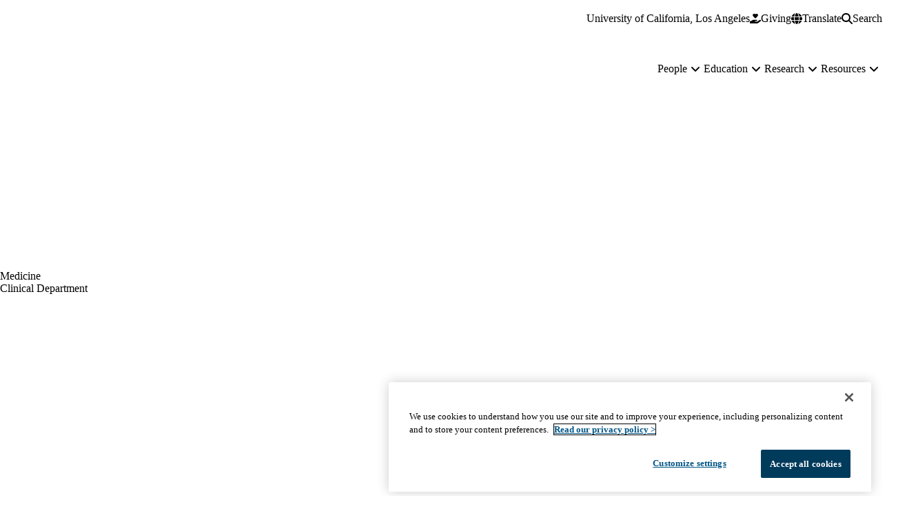

--- FILE ---
content_type: text/html; charset=UTF-8
request_url: https://biolchem.ucla.edu/departments/medicine
body_size: 10828
content:


<!DOCTYPE html>
<html lang="en" dir="ltr" prefix="og: https://ogp.me/ns#" data-theme="surface" data-alert="false">
  <head>
    <meta charset="utf-8" />
<meta name="ServiceNow" content="DGIT Web Admin" />
<noscript><style>form.antibot * :not(.antibot-message) { display: none !important; }</style>
</noscript><meta name="description" content="Classified as Best in the West The Department of Medicine at UCLA Health offers a wide variety of Fellowship and Residency Programs to interested physicians willing to further their education and training. We offer support to all of our divisions and the physicians who wish to better their skills. With 14 Divisions and 2 Centers, UCLA Health Department of Medicine continues to strive to be the leader in innovation as well as education and training." />
<link rel="canonical" href="https://biolchem.ucla.edu/departments/medicine" />
<meta name="MobileOptimized" content="width" />
<meta name="HandheldFriendly" content="true" />
<meta name="viewport" content="width=device-width, initial-scale=1.0" />
<script type="application/ld+json">{
    "@context": "https://schema.org",
    "@graph": [
        {
            "@type": "WebSite",
            "@id": "https://biolchem.ucla.edu/",
            "name": "Biological Chemistry Department",
            "url": "https://biolchem.ucla.edu/",
            "publisher": {
                "@type": "EducationalOrganization",
                "@id": "https://regents.universityofcalifornia.edu",
                "name": "Regents of the University of California",
                "url": "https://regents.universityofcalifornia.edu"
            },
            "inLanguage": "EN"
        }
    ]
}</script>
<link rel="icon" type="image/png" href="/themes/custom/surface/favicons/favicon-96x96.png" sizes="96x96" />
<link rel="icon" type="image/svg+xml" href="/themes/custom/surface/favicons/favicon.svg" />
<link rel="shortcut icon" href="/themes/custom/surface/favicons/favicon.ico" />
<link rel="apple-touch-icon" sizes="180x180" href="/themes/custom/surface/favicons/apple-touch-icon.png" />
<meta name="apple-mobile-web-app-title" content="UCLA Health" />
<link rel="manifest" href="/themes/custom/surface/favicons/site.webmanifest" />
<link rel="alternate" hreflang="en" href="https://biolchem.ucla.edu/departments/medicine" />

    <title>Medicine | Biological Chemistry Department</title>
    <link rel="stylesheet" media="all" href="/core/modules/system/css/components/align.module.css?t9lbwh" />
<link rel="stylesheet" media="all" href="/core/modules/system/css/components/container-inline.module.css?t9lbwh" />
<link rel="stylesheet" media="all" href="/core/modules/system/css/components/clearfix.module.css?t9lbwh" />
<link rel="stylesheet" media="all" href="/core/modules/system/css/components/hidden.module.css?t9lbwh" />
<link rel="stylesheet" media="all" href="/core/modules/system/css/components/item-list.module.css?t9lbwh" />
<link rel="stylesheet" media="all" href="/core/modules/system/css/components/js.module.css?t9lbwh" />
<link rel="stylesheet" media="all" href="/core/modules/system/css/components/position-container.module.css?t9lbwh" />
<link rel="stylesheet" media="all" href="/core/modules/system/css/components/reset-appearance.module.css?t9lbwh" />
<link rel="stylesheet" media="all" href="/modules/contrib/extlink/css/extlink.css?t9lbwh" />
<link rel="stylesheet" media="all" href="https://use.typekit.net/hyh4ixj.css" />
<link rel="stylesheet" media="all" href="/themes/custom/surface/dist/css/base.css?t9lbwh" />
<link rel="stylesheet" media="all" href="/themes/custom/surface/dist/css/utilities.css?t9lbwh" />
<link rel="stylesheet" media="all" href="/themes/custom/surface/dist/css/layout.css?t9lbwh" />
<link rel="stylesheet" media="all" href="/themes/custom/surface/dist/css/block.css?t9lbwh" />
<link rel="stylesheet" media="all" href="/themes/custom/surface/dist/css/page.css?t9lbwh" />
<link rel="stylesheet" media="all" href="/themes/custom/surface/dist/css/view.css?t9lbwh" />
<link rel="stylesheet" media="all" href="/themes/custom/surface/dist/css/nav.css?t9lbwh" />
<link rel="stylesheet" media="all" href="/themes/custom/surface/dist/css/button.css?t9lbwh" />
<link rel="stylesheet" media="all" href="/themes/custom/surface/dist/css/eyebrow.css?t9lbwh" />
<link rel="stylesheet" media="all" href="/themes/custom/surface/dist/css/field.css?t9lbwh" />
<link rel="stylesheet" media="all" href="/themes/custom/surface/dist/css/forms.css?t9lbwh" />
<link rel="stylesheet" media="all" href="/themes/custom/surface/dist/css/form-item.css?t9lbwh" />
<link rel="stylesheet" media="all" href="/themes/custom/surface/dist/css/form-item-label.css?t9lbwh" />
<link rel="stylesheet" media="all" href="/themes/custom/surface/dist/css/form-boolean.css?t9lbwh" />
<link rel="stylesheet" media="all" href="/themes/custom/surface/dist/css/form-item-upload.css?t9lbwh" />
<link rel="stylesheet" media="all" href="/themes/custom/surface/dist/css/form-text.css?t9lbwh" />
<link rel="stylesheet" media="all" href="/themes/custom/surface/dist/css/form-select.css?t9lbwh" />
<link rel="stylesheet" media="all" href="/themes/custom/surface/dist/css/link.css?t9lbwh" />
<link rel="stylesheet" media="all" href="/themes/custom/surface/dist/css/links.css?t9lbwh" />
<link rel="stylesheet" media="all" href="/themes/custom/surface/dist/css/page-header.css?t9lbwh" />
<link rel="stylesheet" media="all" href="/themes/custom/surface/dist/css/page-title.css?t9lbwh" />
<link rel="stylesheet" media="all" href="/themes/custom/surface/dist/css/skip-link.css?t9lbwh" />
<link rel="stylesheet" media="all" href="/themes/custom/surface/dist/css/pager.css?t9lbwh" />
<link rel="stylesheet" media="all" href="/themes/custom/surface/dist/css/tables.css?t9lbwh" />
<link rel="stylesheet" media="all" href="/themes/custom/surface/dist/css/views-exposed-form.css?t9lbwh" />
<link rel="stylesheet" media="all" href="/themes/custom/surface/dist/css/media.css?t9lbwh" />
<link rel="stylesheet" media="all" href="/themes/custom/surface/dist/css/search-block-form.css?t9lbwh" />
<link rel="stylesheet" media="all" href="/themes/custom/surface/dist/css/site-footer.css?t9lbwh" />
<link rel="stylesheet" media="all" href="/themes/custom/surface/dist/css/menu-social.css?t9lbwh" />
<link rel="stylesheet" media="all" href="/themes/custom/surface/dist/css/menu-footer.css?t9lbwh" />
<link rel="stylesheet" media="all" href="/themes/custom/surface/dist/css/copyright.css?t9lbwh" />
<link rel="stylesheet" media="all" href="/themes/custom/surface/dist/css/menu-utility.css?t9lbwh" />
<link rel="stylesheet" media="all" href="/themes/custom/surface/dist/css/site-header.css?t9lbwh" />
<link rel="stylesheet" media="all" href="/themes/custom/surface/dist/css/site-alert.css?t9lbwh" />
<link rel="stylesheet" media="all" href="/themes/custom/surface/dist/css/site-secondary.css?t9lbwh" />
<link rel="stylesheet" media="all" href="/themes/custom/surface/dist/css/menu-secondary.css?t9lbwh" />
<link rel="stylesheet" media="all" href="/themes/custom/surface/dist/css/site-primary.css?t9lbwh" />
<link rel="stylesheet" media="all" href="/themes/custom/surface/dist/css/site-branding.css?t9lbwh" />
<link rel="stylesheet" media="all" href="/themes/custom/surface/dist/css/site-navigation.css?t9lbwh" />
<link rel="stylesheet" media="all" href="/themes/custom/surface/dist/css/mobile-button.css?t9lbwh" />
<link rel="stylesheet" media="all" href="/themes/custom/surface/dist/css/menu-main.css?t9lbwh" />
<link rel="stylesheet" media="all" href="/themes/custom/surface/dist/css/menu-toggle.css?t9lbwh" />
<link rel="stylesheet" media="all" href="/themes/custom/surface/dist/css/site-search.css?t9lbwh" />
<link rel="stylesheet" media="all" href="/themes/custom/surface/dist/css/overrides.css?t9lbwh" />
<link rel="stylesheet" media="all" href="/themes/custom/surface/dist/css/settings.css?t9lbwh" />
<link rel="stylesheet" media="all" href="/themes/custom/surface/dist/css/translate.css?t9lbwh" />

    <script src="/libraries/fontawesome/js/fontawesome.min.js?v=6.4.2" defer></script>
<script src="/libraries/fontawesome/js/brands.min.js?v=6.4.2" defer></script>
<script src="/libraries/fontawesome/js/solid.min.js?v=6.4.2" defer></script>

    
  </head>
  <body class="no-alert path-taxonomy" data-menu="dropdown" data-search="default">
    <a href="#main-content" class="visually-hidden focusable skip-link">
  Skip to main content
</a>
    
      <div class="dialog-off-canvas-main-canvas" data-off-canvas-main-canvas>
    <div class="layout-container">
      
  

<header id="header" class="site-header" data-drupal-selector="site-header" role="banner" data-once="navigation">
            
  <section class="site-secondary">
    <div class="container">
      <div class="site-secondary__content">
              

        <ul class="menu menu--secondary ">
                                
                
                                    
        
        
        
                
        <li class="menu__item menu__item--link">
                      <a href="http://www.ucla.edu/" class="menu__link menu__link--link">University of California, Los Angeles</a>
                  </li>
          </ul>
  

    
        <div class="site-secondary__buttons">
                        <a href="https://giving.ucla.edu/Standard/NetDonate.aspx?SiteNum=564" class="button button--give site-secondary__link" target="_blank">
  <svg aria-hidden="true" xmlns="http://www.w3.org/2000/svg" viewBox="0 0 576 512">
    <path fill="currentColor" d="M148 76.6C148 34.3 182.3 0 224.6 0c20.3 0 39.8 8.1 54.1 22.4l9.3 9.3 9.3-9.3C311.6 8.1 331.1 0 351.4 0C393.7 0 428 34.3 428 76.6c0 20.3-8.1 39.8-22.4 54.1L302.1 234.1c-7.8 7.8-20.5 7.8-28.3 0L170.4 130.7C156.1 116.4 148 96.9 148 76.6zM568.2 336.3c13.1 17.8 9.3 42.8-8.5 55.9L433.1 485.5c-23.4 17.2-51.6 26.5-80.7 26.5H192 32c-17.7 0-32-14.3-32-32V416c0-17.7 14.3-32 32-32H68.8l44.9-36c22.7-18.2 50.9-28 80-28H272h16 64c17.7 0 32 14.3 32 32s-14.3 32-32 32H288 272c-8.8 0-16 7.2-16 16s7.2 16 16 16H392.6l119.7-88.2c17.8-13.1 42.8-9.3 55.9 8.5zM193.6 384l0 0-.9 0c.3 0 .6 0 .9 0z"/>
  </svg>
  <span>Giving</span>
</a>
      
      

<div class="translate">
  <button aria-label="Google Translate" class="button button--translate site-secondary__link" role="button" type="button" aria-expanded="false" aria-controls="translate__container" data-drupal-selector="translate-button">
  <svg aria-hidden="true" xmlns="http://www.w3.org/2000/svg" viewBox="0 0 512 512">
    <path fill="currentColor" d="M352 256c0 22.2-1.2 43.6-3.3 64H163.3c-2.2-20.4-3.3-41.8-3.3-64s1.2-43.6 3.3-64H348.7c2.2 20.4 3.3 41.8 3.3 64zm28.8-64H503.9c5.3 20.5 8.1 41.9 8.1 64s-2.8 43.5-8.1 64H380.8c2.1-20.6 3.2-42 3.2-64s-1.1-43.4-3.2-64zm112.6-32H376.7c-10-63.9-29.8-117.4-55.3-151.6c78.3 20.7 142 77.5 171.9 151.6zm-149.1 0H167.7c6.1-36.4 15.5-68.6 27-94.7c10.5-23.6 22.2-40.7 33.5-51.5C239.4 3.2 248.7 0 256 0s16.6 3.2 27.8 13.8c11.3 10.8 23 27.9 33.5 51.5c11.6 26 21 58.2 27 94.7zm-209 0H18.6C48.6 85.9 112.2 29.1 190.6 8.4C165.1 42.6 145.3 96.1 135.3 160zM8.1 192H131.2c-2.1 20.6-3.2 42-3.2 64s1.1 43.4 3.2 64H8.1C2.8 299.5 0 278.1 0 256s2.8-43.5 8.1-64zM194.7 446.6c-11.6-26-20.9-58.2-27-94.6H344.3c-6.1 36.4-15.5 68.6-27 94.6c-10.5 23.6-22.2 40.7-33.5 51.5C272.6 508.8 263.3 512 256 512s-16.6-3.2-27.8-13.8c-11.3-10.8-23-27.9-33.5-51.5zM135.3 352c10 63.9 29.8 117.4 55.3 151.6C112.2 482.9 48.6 426.1 18.6 352H135.3zm358.1 0c-30 74.1-93.6 130.9-171.9 151.6c25.5-34.2 45.2-87.7 55.3-151.6H493.4z"/>
  </svg>
  <span>Translate</span>
</button>
  <div class="translate__container" data-drupal-selector="translate-container">
    <div class="translate__caret"></div>
    <div class="translate__menu"></div>
  </div>

  <script>window.gtranslateSettings = {"default_language":"en","native_language_names":true,"languages":["en","ar","zh-CN","zh-TW","tl","it","ja","ko","fa","ru","es","vi"],"wrapper_selector":".translate__menu"}</script>
  <script src="https://cdn.gtranslate.net/widgets/latest/ln.js" defer></script>
</div>
      <button class="button button--search site-secondary__link" aria-label="Search Form" data-drupal-selector="search-open" aria-expanded="false">
  <svg xmlns="http://www.w3.org/2000/svg" viewBox="0 0 512 512">
    <path fill="currentColor" d="M416 208c0 45.9-14.9 88.3-40 122.7L502.6 457.4c12.5 12.5 12.5 32.8 0 45.3s-32.8 12.5-45.3 0L330.7 376c-34.4 25.2-76.8 40-122.7 40C93.1 416 0 322.9 0 208S93.1 0 208 0S416 93.1 416 208zM208 352c79.5 0 144-64.5 144-144s-64.5-144-144-144S64 128.5 64 208s64.5 144 144 144z"/>
  </svg>
  <span class="button__close">Search</span>
</button>
            </div>
      </div>
    </div>
  </section>

  <section class="site-primary">
    <div class="container">
      <div class="site-primary__content">
              <a href="/" rel="home" class="site-branding site-branding--extended">
      <img src="https://biolchem.ucla.edu/sites/default/files/logos/UCLA_Biolchem_Logo.svg" alt="Home" />
  </a>
    
              <nav id="site-navigation" class="site-navigation" data-drupal-selector="site-navigation">
  <div class="site-navigation-container">
              

  
              <ul class="menu-main menu-main--dropdown menu-main--level-1" data-type="dropdown" data-drupal-selector="menu-main--level-1" >
    
                                
                
                                    
                                    
        
        
                                    
        
        
                                    
                          
                
        <li class="menu__item menu__item--link menu__item--level-1 is-expanded menu__item--has-children" data-drupal-selector="menu__item--has-children">
          
                      <a href="/people" class="menu__link menu__link--link menu__link--level-1 is-expanded menu__link--has-children" data-drupal-selector="menu__link--has-children" data-drupal-link-system-path="node/856">            <span class="menu__link-inner menu__link-inner--level-1">People</span>
          </a>

                                          <button class="menu-toggle" data-drupal-selector="menu-toggle" aria-controls="menu-main-item-1" aria-expanded="false">
  <span class="visually-hidden">People sub-navigation</span>
  <span class="fas fa-plus menu-toggle__icon--mobile" aria-hidden="true"></span>
  <span class="fas fa-minus menu-toggle__icon--mobile-open" aria-hidden="true"></span>
  <span class="fas fa-angle-down menu-toggle__icon--desktop" aria-hidden="true"></span>
</button>
              
                                                
              <ul class="menu-main menu-main--level-2" id="menu-main-item-1" data-drupal-selector="menu-main--level-2" >
    
                                
                
                                    
        
                                    
        
        
        
        
        
                          
                
        <li class="menu__item menu__item--link menu__item--level-2" >
          
                      <a href="/people/faculty" class="menu__link menu__link--link menu__link--level-2" data-drupal-link-system-path="node/781">            <span class="menu__link-inner menu__link-inner--level-2">Faculty</span>
          </a>

            
                  </li>
                                
                
                                    
        
                                    
        
        
        
        
        
                          
                
        <li class="menu__item menu__item--link menu__item--level-2" >
          
                      <a href="/people/research-personnel" class="menu__link menu__link--link menu__link--level-2" data-drupal-link-system-path="node/801">            <span class="menu__link-inner menu__link-inner--level-2">Research Personnel</span>
          </a>

            
                  </li>
                                
                
                                    
        
                                    
        
        
        
        
        
                          
                
        <li class="menu__item menu__item--link menu__item--level-2" >
          
                      <a href="/people/postdoctoral-scholars" class="menu__link menu__link--link menu__link--level-2" data-drupal-link-system-path="node/811">            <span class="menu__link-inner menu__link-inner--level-2">Postdoctoral Scholars</span>
          </a>

            
                  </li>
                                
                
                                    
        
                                    
        
        
        
        
        
                          
                
        <li class="menu__item menu__item--link menu__item--level-2" >
          
                      <a href="/people/graduate-students" class="menu__link menu__link--link menu__link--level-2" data-drupal-link-system-path="node/826">            <span class="menu__link-inner menu__link-inner--level-2">Graduate Students</span>
          </a>

            
                  </li>
                                
                
                                    
        
                                    
        
        
        
        
        
                          
                
        <li class="menu__item menu__item--link menu__item--level-2" >
          
                      <a href="/people/staff" class="menu__link menu__link--link menu__link--level-2" data-drupal-link-system-path="node/831">            <span class="menu__link-inner menu__link-inner--level-2">Staff</span>
          </a>

            
                  </li>
                                
                
                                    
        
                                    
        
        
        
        
        
                          
                
        <li class="menu__item menu__item--link menu__item--level-2" >
          
                      <a href="/people/a-message-from-the-department-chair" class="menu__link menu__link--link menu__link--level-2" data-drupal-link-system-path="node/771">            <span class="menu__link-inner menu__link-inner--level-2">A message from the Department Chair</span>
          </a>

            
                  </li>
          </ul>
  
              
                          
                  </li>
                                
                
                                    
                                    
        
        
                                    
        
        
                                    
                          
                
        <li class="menu__item menu__item--link menu__item--level-1 is-expanded menu__item--has-children" data-drupal-selector="menu__item--has-children">
          
                      <a href="/education" class="menu__link menu__link--link menu__link--level-1 is-expanded menu__link--has-children" data-drupal-selector="menu__link--has-children" data-drupal-link-system-path="node/726">            <span class="menu__link-inner menu__link-inner--level-1">Education</span>
          </a>

                                          <button class="menu-toggle" data-drupal-selector="menu-toggle" aria-controls="menu-main-item-12" aria-expanded="false">
  <span class="visually-hidden">Education sub-navigation</span>
  <span class="fas fa-plus menu-toggle__icon--mobile" aria-hidden="true"></span>
  <span class="fas fa-minus menu-toggle__icon--mobile-open" aria-hidden="true"></span>
  <span class="fas fa-angle-down menu-toggle__icon--desktop" aria-hidden="true"></span>
</button>
              
                                                
              <ul class="menu-main menu-main--level-2" id="menu-main-item-12" data-drupal-selector="menu-main--level-2" >
    
                                
                
                                    
        
                                    
        
        
        
        
        
                          
                
        <li class="menu__item menu__item--link menu__item--level-2" >
          
                      <a href="/education/medical-and-dental-education" class="menu__link menu__link--link menu__link--level-2" data-drupal-link-system-path="node/731">            <span class="menu__link-inner menu__link-inner--level-2">Medical and Dental Education</span>
          </a>

            
                  </li>
                                
                
                                    
        
                                    
        
        
        
        
        
                          
                
        <li class="menu__item menu__item--link menu__item--level-2" >
          
                      <a href="/education/phd-programs" class="menu__link menu__link--link menu__link--level-2" data-drupal-link-system-path="node/736">            <span class="menu__link-inner menu__link-inner--level-2">PhD Programs</span>
          </a>

            
                  </li>
          </ul>
  
              
                          
                  </li>
                                
                
                                    
                                    
        
        
                                    
        
        
                                    
                          
                
        <li class="menu__item menu__item--link menu__item--level-1 is-expanded menu__item--has-children" data-drupal-selector="menu__item--has-children">
          
                      <a href="/research" class="menu__link menu__link--link menu__link--level-1 is-expanded menu__link--has-children" data-drupal-selector="menu__link--has-children" data-drupal-link-system-path="node/716">            <span class="menu__link-inner menu__link-inner--level-1">Research</span>
          </a>

                                          <button class="menu-toggle" data-drupal-selector="menu-toggle" aria-controls="menu-main-item-123" aria-expanded="false">
  <span class="visually-hidden">Research sub-navigation</span>
  <span class="fas fa-plus menu-toggle__icon--mobile" aria-hidden="true"></span>
  <span class="fas fa-minus menu-toggle__icon--mobile-open" aria-hidden="true"></span>
  <span class="fas fa-angle-down menu-toggle__icon--desktop" aria-hidden="true"></span>
</button>
              
                                                
              <ul class="menu-main menu-main--level-2" id="menu-main-item-123" data-drupal-selector="menu-main--level-2" >
    
                                
                
                                    
        
                                    
        
        
        
        
        
                          
                
        <li class="menu__item menu__item--link menu__item--level-2" >
          
                      <a href="/research/cancer" class="menu__link menu__link--link menu__link--level-2" data-drupal-link-system-path="node/721">            <span class="menu__link-inner menu__link-inner--level-2">Cancer</span>
          </a>

            
                  </li>
                                
                
                                    
        
                                    
        
        
        
        
        
                          
                
        <li class="menu__item menu__item--link menu__item--level-2" >
          
                      <a href="/research/cell-biology-and-cell-signaling" class="menu__link menu__link--link menu__link--level-2" data-drupal-link-system-path="node/741">            <span class="menu__link-inner menu__link-inner--level-2">Cell Biology and Cell Signaling</span>
          </a>

            
                  </li>
                                
                
                                    
        
                                    
        
        
        
        
        
                          
                
        <li class="menu__item menu__item--link menu__item--level-2" >
          
                      <a href="/research/epigenetics-gene-regulation-and-genome-dynamics" class="menu__link menu__link--link menu__link--level-2" data-drupal-link-system-path="node/746">            <span class="menu__link-inner menu__link-inner--level-2">Epigenetics, Gene Regulation and Genome Dynamics</span>
          </a>

            
                  </li>
                                
                
                                    
        
                                    
        
        
        
        
        
                          
                
        <li class="menu__item menu__item--link menu__item--level-2" >
          
                      <a href="/research/genetic-variation-and-disease" class="menu__link menu__link--link menu__link--level-2" data-drupal-link-system-path="node/751">            <span class="menu__link-inner menu__link-inner--level-2">Genetic Variation and Disease</span>
          </a>

            
                  </li>
                                
                
                                    
        
                                    
        
        
        
        
        
                          
                
        <li class="menu__item menu__item--link menu__item--level-2" >
          
                      <a href="/research/neurobiology" class="menu__link menu__link--link menu__link--level-2" data-drupal-link-system-path="node/756">            <span class="menu__link-inner menu__link-inner--level-2">Neurobiology</span>
          </a>

            
                  </li>
                                
                
                                    
        
                                    
        
        
        
        
        
                          
                
        <li class="menu__item menu__item--link menu__item--level-2" >
          
                      <a href="/research/stem-cells-and-developmental-biology" class="menu__link menu__link--link menu__link--level-2" data-drupal-link-system-path="node/761">            <span class="menu__link-inner menu__link-inner--level-2">Stem Cells and Developmental Biology</span>
          </a>

            
                  </li>
                                
                
                                    
        
                                    
        
        
        
        
        
                          
                
        <li class="menu__item menu__item--link menu__item--level-2" >
          
                      <a href="/research/structural-biology" class="menu__link menu__link--link menu__link--level-2" data-drupal-link-system-path="node/766">            <span class="menu__link-inner menu__link-inner--level-2">Structural Biology</span>
          </a>

            
                  </li>
          </ul>
  
              
                          
                  </li>
                                
                
                                    
                                    
        
        
                                    
        
        
                                    
                          
                
        <li class="menu__item menu__item--link menu__item--level-1 is-expanded menu__item--has-children" data-drupal-selector="menu__item--has-children">
          
                      <a href="/resources" class="menu__link menu__link--link menu__link--level-1 is-expanded menu__link--has-children" data-drupal-selector="menu__link--has-children" data-drupal-link-system-path="node/796">            <span class="menu__link-inner menu__link-inner--level-1">Resources</span>
          </a>

                                          <button class="menu-toggle" data-drupal-selector="menu-toggle" aria-controls="menu-main-item-1234" aria-expanded="false">
  <span class="visually-hidden">Resources sub-navigation</span>
  <span class="fas fa-plus menu-toggle__icon--mobile" aria-hidden="true"></span>
  <span class="fas fa-minus menu-toggle__icon--mobile-open" aria-hidden="true"></span>
  <span class="fas fa-angle-down menu-toggle__icon--desktop" aria-hidden="true"></span>
</button>
              
                                                
              <ul class="menu-main menu-main--level-2" id="menu-main-item-1234" data-drupal-selector="menu-main--level-2" >
    
                                
                
                                    
        
                                    
        
        
        
        
        
                          
                
        <li class="menu__item menu__item--link menu__item--level-2" >
          
                      <a href="/resources/biological-chemistry-imaging-facility-bcif" class="menu__link menu__link--link menu__link--level-2" data-drupal-link-system-path="node/711">            <span class="menu__link-inner menu__link-inner--level-2">Biological Chemistry Imaging Facility (BCIF)</span>
          </a>

            
                  </li>
                                
                
                                    
        
                                    
        
        
        
        
        
                          
                
        <li class="menu__item menu__item--link menu__item--level-2" >
          
                      <a href="/resources/biomedical-sciences-research-building-bsrb" class="menu__link menu__link--link menu__link--level-2" data-drupal-link-system-path="node/861">            <span class="menu__link-inner menu__link-inner--level-2">Biomedical Sciences Research Building (BSRB)</span>
          </a>

            
                  </li>
                                
                
                                    
        
                                    
        
        
        
        
        
                          
                
        <li class="menu__item menu__item--link menu__item--level-2" >
          
                      <a href="/resources/consignment-stockroom" class="menu__link menu__link--link menu__link--level-2" data-drupal-link-system-path="node/706">            <span class="menu__link-inner menu__link-inner--level-2">Consignment Stockroom</span>
          </a>

            
                  </li>
                                
                
                                    
        
                                    
        
        
        
        
        
                          
                
        <li class="menu__item menu__item--link menu__item--level-2" >
          
                      <a href="/resources/travel-and-entertainment-policy" class="menu__link menu__link--link menu__link--level-2" data-drupal-link-system-path="node/791">            <span class="menu__link-inner menu__link-inner--level-2">Travel and Entertainment Policy</span>
          </a>

            
                  </li>
          </ul>
  
              
                          
                  </li>
          </ul>
  

          

        <ul class="menu menu--secondary ">
                                
                
                                    
        
        
        
                
        <li class="menu__item menu__item--link">
                      <a href="http://www.ucla.edu/" class="menu__link menu__link--link">University of California, Los Angeles</a>
                  </li>
          </ul>
  

          </div>
</nav>
      <button class="mobile-button" data-drupal-selector="mobile-button" aria-label="Main Menu" aria-controls="site-navigation" aria-expanded="false">
  <svg aria-hidden="true" viewBox="0 0 100 100">
    <path class="line line1" d="M 20,29.000046 H 80.000231 C 80.000231,29.000046 94.498839,28.817352 94.532987,66.711331 94.543142,77.980673 90.966081,81.670246 85.259173,81.668997 79.552261,81.667751 75.000211,74.999942 75.000211,74.999942 L 25.000021,25.000058" />
    <path class="line line2" d="M 20,50 H 80" />
    <path class="line line3" d="M 20,70.999954 H 80.000231 C 80.000231,70.999954 94.498839,71.182648 94.532987,33.288669 94.543142,22.019327 90.966081,18.329754 85.259173,18.331003 79.552261,18.332249 75.000211,25.000058 75.000211,25.000058 L 25.000021,74.999942" />
  </svg>
</button>
          </div>
    </div>
  </section>

        

<section class="site-search " data-drupal-selector="site-search" id="site-search" role="search">
  <div class="container">
    
    <div class="site-search__content">
              


<form action="/search" method="get" id="search-block-form--24" accept-charset="UTF-8" class="search-block-form ">
  <div class="js-form-item form-item js-form-type-search form-item-keys js-form-item-keys form-no-label">
    <label for="edit-keywords" class="form-item__label visually-hidden">Search</label>
    <input title="Enter the terms you wish to search for." placeholder="Search by keyword or phrase." data-drupal-selector="edit-keys" type="search" id="edit-keywords" name="keywords" value="" size="15" maxlength="128" class="form-search form-element form-element--type-search form-element--api-search">
  </div>
  <div data-drupal-selector="edit-actions" class="form-actions js-form-wrapper form-wrapper" id="edit-actions--24">
    <button class="search-block-form__submit js-form-submit form-submit" data-drupal-selector="edit-submit" type="submit" id="edit-submit--24" value="Search">
      <svg aria-hidden="true" focusable="false" role="img" xmlns="http://www.w3.org/2000/svg" viewBox="0 0 22 23">
        <path fill="currentColor" d="M21.7,21.3l-4.4-4.4C19,15.1,20,12.7,20,10c0-5.5-4.5-10-10-10S0,4.5,0,10s4.5,10,10,10c2.1,0,4.1-0.7,5.8-1.8l4.5,4.5c0.4,0.4,1,0.4,1.4,0S22.1,21.7,21.7,21.3z M10,18c-4.4,0-8-3.6-8-8s3.6-8,8-8s8,3.6,8,8S14.4,18,10,18z"></path>
      </svg>
      <span class="visually-hidden">Search</span>
    </button>
  </div>
</form>
          </div>

      </div>
</section>
    </header>

  
  <main id="main-content" tabindex="-1" role="main" class="main">
        


    <section class="region region--highlighted region--max-width" class="region--highlighted region--max-width">

        







  <div class="block block-system-messages-block" >

  
    

  
        <div data-drupal-messages-fallback class="hidden"></div>
  
  
  </div>

    
  </section>

    
    
    


    <section class="region region--content region--max-width" class="region--content region--max-width" id="content">

        







  <div class="block block-system-main-block" >

  
    

      <div class="block__content" >
  
        

<article class="page page--full" >
  <header class="page-header page-header--banner">
    <div class="container">
      <div class="page-header__content">
        <div class="page-header__text">
          
                      <h1>
              Medicine
            </h1>
                    

                      <p>Clinical Department</p>
                  </div>
      </div>

              <div class="page-header__media">
          




<div data-drupal-selector="surface-media" class="media media__video-item media--type-sf-image-media-type media--view-mode-banner" class="media--type-sf-image-media-type media--view-mode-banner">
  
                  <img loading="eager" srcset="/sites/default/files/styles/16_9_1440_x_810/public/media/images/Department-Medicine-hero-2.jpg.webp?h=e4000869&amp;itok=2XYhM0mu 938w" sizes="100vw" width="938" height="528" src="/sites/default/files/styles/16_9_1280x720/public/media/images/Department-Medicine-hero-2.jpg.webp?h=e4000869&amp;itok=jTjx_jZE" alt="Doctor on laptop" />




      </div>

        </div>
        <div class="page-header__overlay"></div>
          </div>
  </header>

  <div class="page__main" >
    <div class="container mt-15 mb-15">
              <div class="mb-10">
          


            <div class="prose field field--name-description field--type-text-long field--label-hidden field__item"><p>Classified as Best in the West</p>

<p>The <a href="https://www.uclahealth.org/medicine/">Department of Medicine</a> at UCLA Health offers a wide variety of Fellowship and Residency Programs to interested physicians willing to further their education and training. We offer support to all of our divisions and the physicians who wish to better their skills. With 14 Divisions and 2 Centers, UCLA Health Department of Medicine continues to strive to be the leader in innovation as well as education and training.</p></div>
      
        </div>
      
                        <div class="prose">
            <p>There are no upcoming events. View all <a href="/events/search">events</a>.</p>
          </div>
                  </div>
  </div>
</article>

  
      </div>
  
  </div>

    
  </section>

    
    </main>

      

<footer class="site-footer">
  <div class="site-footer__inner container">
    <div class="site-footer__branding">
              <a href="/" rel="home" class="site-branding site-branding--footer site-branding--extended">
      <img src="https://biolchem.ucla.edu/sites/default/files/logos/Biochem%20Inverted.svg" alt="Home" />
  </a>
          </div>

    <div class="site-footer__content">
      <div class="site-footer__first">
                            <div class="site-credit">
  <p>David Geffen School of Medicine at UCLA<br>Department of Biological Chemistry<br>615 Charles E Young Drive South<br>310 BSRB<br>P.O. Box 951737<br>Los Angeles, California 90095-1737</p><p>&nbsp;</p><p><strong>Office hours</strong>: Monday-Friday: 8am-5pm, Saturday-Sunday: closed</p>
</div>
              
                <div class="site-footer__social--desktop">
                  <ul class="menu menu--social">
    <li class="menu__item">
    <a class="menu__link" href="https://www.facebook.com/uclabiolchem" target="_blank" rel="noopener noreferrer">
      <svg aria-hidden="true" xmlns="http://www.w3.org/2000/svg" viewBox="0 0 640 640">
  <path d="M576 320c0-141.4-114.6-256-256-256S64 178.6 64 320c0 120 82.7 220.8 194.2 248.5V398.2h-52.8V320h52.8v-33.7c0-87.1 39.4-127.5 125-127.5 16.2 0 44.2 3.2 55.7 6.4V236c-6-.6-16.5-1-29.6-1-42 0-58.2 15.9-58.2 57.2V320h83.6l-14.4 78.2H351v175.9C477.8 558.8 576 450.9 576 320"/>
</svg>
      <span class="visually-hidden">Facebook</span>
    </a>
  </li>
  
    <li class="menu__item">
    <a class="menu__link" href="https://twitter.com/BC_UCLA" target="_blank" rel="noopener noreferrer">
      <svg aria-hidden="true" xmlns="http://www.w3.org/2000/svg" viewBox="0 0 640 640">
  <path d="M453.2 112h70.6L369.6 288.2 551 528H409L297.7 382.6 170.5 528H99.8l164.9-188.5L90.8 112h145.6l100.5 132.9zm-24.8 373.8h39.1L215.1 152h-42z"/>
</svg>
      <span class="visually-hidden">X-Twitter</span>
    </a>
  </li>
  
  
  
  </ul>
              </div>
      </div>

      <div class="site-footer__second">
                

              <ul class="menu menu--footer ">
    
                        
            
                            
                            
      
      
            
      <li class="menu__item menu__item--nolink is-expanded">
                  <h4 class="eyebrow">Resources</h4>
        
                                <ul class="menu menu__subnav ">
    
                        
            
                            
      
      
      
            
      <li class="menu__item menu__item--link">
                  <a href="https://registrar.ucla.edu/academics/course-descriptions?search=Biological+Chemistry" class="menu__link menu__link--link">Biological Chemistry Courses</a>
        
              </li>
                        
            
                            
      
      
      
            
      <li class="menu__item menu__item--link">
                  <a href="/resources/biological-chemistry-imaging-facility-bcif" class="menu__link menu__link--link" data-drupal-link-system-path="node/711">Biological Chemistry Imaging Facility</a>
        
              </li>
                        
            
                            
      
      
      
            
      <li class="menu__item menu__item--link">
                  <a href="/resources/consignment-stockroom" class="menu__link menu__link--link" data-drupal-link-system-path="node/706">Consignment Stockroom</a>
        
              </li>
                        
            
                            
      
      
      
            
      <li class="menu__item menu__item--link">
                  <a href="https://bioscience.ucla.edu/" class="menu__link menu__link--link">Graduate Programs in Bioscience (GPB)</a>
        
              </li>
                        
            
                            
      
      
      
            
      <li class="menu__item menu__item--link">
                  <a href="/resources/travel-and-entertainment-policy" class="menu__link menu__link--link" data-drupal-link-system-path="node/791">Travel &amp; Entertainment Reimbursement</a>
        
              </li>
        </ul>
  
              </li>
                        
            
                            
                            
      
      
            
      <li class="menu__item menu__item--nolink is-expanded">
                  <h4 class="eyebrow">Safety</h4>
        
                                <ul class="menu menu__subnav ">
    
                        
            
                            
      
      
      
            
      <li class="menu__item menu__item--link">
                  <a href="https://ucla.app.box.com/login?redirect_url=%2Fs%2Fm86w47bbfyb8raclbjhl" class="menu__link menu__link--link">Department Safety Materials</a>
        
              </li>
                        
            
                            
      
      
      
            
      <li class="menu__item menu__item--link">
                  <a href="https://www.ehs.ucla.edu/" class="menu__link menu__link--link">EH&amp;S</a>
        
              </li>
                        
            
                            
      
      
      
            
      <li class="menu__item menu__item--link">
                  <a href="https://labbook.ucla.edu/" class="menu__link menu__link--link">UCLA Lab Book</a>
        
              </li>
                        
            
                            
      
      
      
            
      <li class="menu__item menu__item--link">
                  <a href="http://safety.healthsciences.ucla.edu/" class="menu__link menu__link--link">UCLA School of Medicine Safety</a>
        
              </li>
        </ul>
  
              </li>
                        
            
                            
                            
      
      
            
      <li class="menu__item menu__item--nolink is-expanded">
                  <h4 class="eyebrow">Useful Links</h4>
        
                                <ul class="menu menu__subnav ">
    
                        
            
                            
      
      
      
            
      <li class="menu__item menu__item--link">
                  <a href="http://happenings.ucla.edu/" class="menu__link menu__link--link">Campus Calendar</a>
        
              </li>
                        
            
                            
      
      
      
            
      <li class="menu__item menu__item--link">
                  <a href="http://www.directory.ucla.edu/" class="menu__link menu__link--link">Campus Directory</a>
        
              </li>
                        
            
                            
      
      
      
            
      <li class="menu__item menu__item--link">
                  <a href="http://map.ucla.edu/campus/" class="menu__link menu__link--link">Campus Map</a>
        
              </li>
        </ul>
  
              </li>
        </ul>
  

            </div>

            <div class="site-footer__social--mobile">
        <span class="site-footer__divider"></span>
                  <ul class="menu menu--social">
    <li class="menu__item">
    <a class="menu__link" href="#" target="_blank" rel="noopener noreferrer">
      <svg aria-hidden="true" xmlns="http://www.w3.org/2000/svg" viewBox="0 0 640 640">
  <path d="M576 320c0-141.4-114.6-256-256-256S64 178.6 64 320c0 120 82.7 220.8 194.2 248.5V398.2h-52.8V320h52.8v-33.7c0-87.1 39.4-127.5 125-127.5 16.2 0 44.2 3.2 55.7 6.4V236c-6-.6-16.5-1-29.6-1-42 0-58.2 15.9-58.2 57.2V320h83.6l-14.4 78.2H351v175.9C477.8 558.8 576 450.9 576 320"/>
</svg>
      <span class="visually-hidden">Facebook</span>
    </a>
  </li>
  
    <li class="menu__item">
    <a class="menu__link" href="#" target="_blank" rel="noopener noreferrer">
      <svg aria-hidden="true" xmlns="http://www.w3.org/2000/svg" viewBox="0 0 640 640">
  <path d="M453.2 112h70.6L369.6 288.2 551 528H409L297.7 382.6 170.5 528H99.8l164.9-188.5L90.8 112h145.6l100.5 132.9zm-24.8 373.8h39.1L215.1 152h-42z"/>
</svg>
      <span class="visually-hidden">X-Twitter</span>
    </a>
  </li>
  
    <li class="menu__item">
    <a class="menu__link" href="#" target="_blank" rel="noopener noreferrer">
      <svg aria-hidden="true" xmlns="http://www.w3.org/2000/svg" viewBox="0 0 640 640">
  <path d="M320.3 205c-63.5-.2-115.1 51.2-115.3 114.7S256.2 434.8 319.7 435 434.8 383.8 435 320.3 383.8 205.2 320.3 205m-.6 40.4c41.2-.2 74.7 33.1 74.9 74.3s-33.1 74.7-74.3 74.9-74.7-33.1-74.9-74.3 33.1-74.7 74.3-74.9m93.4-45.1c0-14.8 12-26.8 26.8-26.8s26.8 12 26.8 26.8-12 26.8-26.8 26.8-26.8-12-26.8-26.8m129.7 27.2c-1.7-35.9-9.9-67.7-36.2-93.9-26.2-26.2-58-34.4-93.9-36.2-37-2.1-147.9-2.1-184.9 0-35.8 1.7-67.6 9.9-93.9 36.1s-34.4 58-36.2 93.9c-2.1 37-2.1 147.9 0 184.9 1.7 35.9 9.9 67.7 36.2 93.9s58 34.4 93.9 36.2c37 2.1 147.9 2.1 184.9 0 35.9-1.7 67.7-9.9 93.9-36.2 26.2-26.2 34.4-58 36.2-93.9 2.1-37 2.1-147.8 0-184.8M495 452c-7.8 19.6-22.9 34.7-42.6 42.6-29.5 11.7-99.5 9-132.1 9s-102.7 2.6-132.1-9c-19.6-7.8-34.7-22.9-42.6-42.6-11.7-29.5-9-99.5-9-132.1s-2.6-102.7 9-132.1c7.8-19.6 22.9-34.7 42.6-42.6 29.5-11.7 99.5-9 132.1-9s102.7-2.6 132.1 9c19.6 7.8 34.7 22.9 42.6 42.6 11.7 29.5 9 99.5 9 132.1s2.7 102.7-9 132.1"/>
</svg>
      <span class="visually-hidden">Instagram</span>
    </a>
  </li>
  
    <li class="menu__item">
    <a class="menu__link" href="#" target="_blank" rel="noopener noreferrer">
      <svg aria-hidden="true" xmlns="http://www.w3.org/2000/svg" viewBox="0 0 640 640">
  <path d="M196.3 512h-92.9V212.9h92.9zm-46.5-339.9c-29.7 0-53.8-24.6-53.8-54.3 0-14.3 5.7-27.9 15.8-38s23.8-15.8 38-15.8 27.9 5.7 38 15.8 15.8 23.8 15.8 38c0 29.7-24.1 54.3-53.8 54.3M543.9 512h-92.7V366.4c0-34.7-.7-79.2-48.3-79.2-48.3 0-55.7 37.7-55.7 76.7V512h-92.8V212.9h89.1v40.8h1.3c12.4-23.5 42.7-48.3 87.9-48.3 94 0 111.3 61.9 111.3 142.3V512z"/>
</svg>
      <span class="visually-hidden">LinkedIn</span>
    </a>
  </li>
  
    <li class="menu__item">
    <a class="menu__link" href="#" target="_blank" rel="noopener noreferrer">
      <svg aria-hidden="true" xmlns="http://www.w3.org/2000/svg" viewBox="0 0 640 640">
  <path d="M581.7 188.1c-6.2-23.7-24.8-42.3-48.3-48.6C490.9 128 320.1 128 320.1 128s-170.8 0-213.4 11.5c-23.5 6.3-42 24.9-48.3 48.6C47 231 47 320.4 47 320.4s0 89.4 11.4 132.3c6.3 23.6 24.8 41.5 48.3 47.8C149.3 512 320.1 512 320.1 512s170.8 0 213.4-11.5c23.5-6.3 42-24.2 48.3-47.8 11.4-42.9 11.4-132.3 11.4-132.3s0-89.4-11.4-132.3zM264.2 401.6V239.2l142.7 81.2z"/>
</svg>
      <span class="visually-hidden">YouTube</span>
    </a>
  </li>
  </ul>
              </div>
    </div>
    <div class="site-footer__legal">
      

<ul class="menu menu--utility">
  <li class="menu__item">
    <a class="menu__link" href="https://www.bso.ucla.edu/">Emergency</a>
  </li>
  <li class="menu__item">
    <a class="menu__link" href="http://www.ucla.edu/accessibility">Accessibility</a>
  </li>
  <li class="menu__item">
    <a class="menu__link" href="https://www.ucla.edu/terms-of-use">UCLA Privacy Policy</a>
  </li>
  <li class="menu__item">
    <a class="menu__link" href="https://www.uclahealth.org/privacy-notice">UCLA Health Privacy Notice</a>
  </li>
  <li class="menu__item">
          <a class="menu__link" rel="nofolow" href="/user/login">Login</a>
      </li>
</ul>
      <div class="copyright">
  &copy; 2026 UCLA Health
</div>
    </div>

      </div>
</footer>
  </div>

  </div>

    

                            <script async src="https://siteimproveanalytics.com/js/siteanalyze_6293352.js"></script>
            <!-- OneTrust Cookies Consent Notice start for sites with siteimprove -->
          <script type="text/javascript" src="https://cdn.cookielaw.org/consent/019474f4-3b53-7a67-911c-0d1264bb8361/OtAutoBlock.js" ></script>
            <script src="https://cdn.cookielaw.org/scripttemplates/otSDKStub.js"  type="text/javascript" charset="UTF-8" data-domain-script="019474f4-3b53-7a67-911c-0d1264bb8361" ></script>
          <script type="text/javascript">
            function OptanonWrapper() { }
          </script>
            <!-- End OneTrust Cookies Consent Notice For MarTec Webplatform Healthsciences -->
                <script type="application/json" data-drupal-selector="drupal-settings-json">{"path":{"baseUrl":"\/","pathPrefix":"","currentPath":"taxonomy\/term\/691","currentPathIsAdmin":false,"isFront":false,"currentLanguage":"en"},"pluralDelimiter":"\u0003","suppressDeprecationErrors":true,"data":{"extlink":{"extTarget":true,"extTargetAppendNewWindowDisplay":true,"extTargetAppendNewWindowLabel":"(opens in a new window)","extTargetNoOverride":false,"extNofollow":false,"extTitleNoOverride":false,"extNoreferrer":true,"extFollowNoOverride":false,"extClass":"0","extLabel":"","extImgClass":false,"extSubdomains":false,"extExclude":"","extInclude":"","extCssExclude":".hero__buttons, .media-callout__image","extCssInclude":"","extCssExplicit":"","extAlert":false,"extAlertText":"This link will take you to an external web site. We are not responsible for their content.","extHideIcons":false,"mailtoClass":"0","telClass":"0","mailtoLabel":"","telLabel":"","extUseFontAwesome":false,"extIconPlacement":"before","extPreventOrphan":false,"extFaLinkClasses":"fa fa-external-link","extFaMailtoClasses":"fa fa-envelope-o","extAdditionalLinkClasses":"","extAdditionalMailtoClasses":"","extAdditionalTelClasses":"","extFaTelClasses":"fa fa-phone","allowedDomains":[],"extExcludeNoreferrer":""}},"mercuryEditor":{"rolloverPaddingBlock":"10"},"user":{"uid":0,"permissionsHash":"e938a2bb9b8b447dc262f7e80b26a3c10854a7f32ca2246fdf209f3c3019e7de"}}</script>
<script src="/core/assets/vendor/once/once.min.js?v=1.0.1"></script>
<script src="/core/misc/drupalSettingsLoader.js?v=11.2.10"></script>
<script src="/core/misc/drupal.js?v=11.2.10"></script>
<script src="/core/misc/drupal.init.js?v=11.2.10"></script>
<script src="/modules/contrib/extlink/js/extlink.js?t9lbwh"></script>
<script src="/themes/custom/surface/dist/js/animations.js?v=11.2.10"></script>
<script src="/themes/custom/surface/dist/js/menu-utils.js?t9lbwh"></script>
<script src="/themes/custom/surface/dist/js/menu-main.js?t9lbwh"></script>
<script src="/themes/custom/surface/dist/js/menu-main-second-level.js?t9lbwh"></script>
<script src="/themes/custom/surface/dist/js/button-search.js?t9lbwh"></script>
<script src="/themes/custom/surface/dist/js/translate.js?t9lbwh"></script>

  </body>
</html>


--- FILE ---
content_type: text/css
request_url: https://biolchem.ucla.edu/themes/custom/surface/dist/css/field.css?t9lbwh
body_size: -341
content:
.node--view-mode-teaser .field{margin-block-end:var(--size-4)}.node--view-mode-teaser .field:last-child{margin-block-end:0}@media(min-width:1024px){.node--view-mode-teaser .field{margin-block-end:var(--size-8)}}.field--label-inline .field__label,.field--label-inline .field__items{float:inline-start}.field--label-inline .field__label,.field--label-inline>.field__item,.field--label-inline .field__items{padding-inline-end:.5em}.field--label-inline .field__label:after{content:":"}


--- FILE ---
content_type: text/css
request_url: https://biolchem.ucla.edu/themes/custom/surface/dist/css/form-text.css?t9lbwh
body_size: 471
content:
[type=color],[type=date],[type=datetime-local],[type=email],[type=file],[type=month],[type=number],[type=password],[type=search],[type=tel],[type=text],[type=time],[type=url],[type=week],textarea{-webkit-appearance:none;-moz-appearance:none;appearance:none;background-color:var(--white);border-radius:var(--radius-2);border-width:1px;color:var(--grey-900);font-size:var(--body-default);inline-size:100%;max-inline-size:100%;min-block-size:var(--size-12);padding-inline:var(--size-4);transition-duration:.2s;transition-property:color,background-color,border-color,outline-color,text-decoration-color,fill,stroke,opacity,box-shadow,transform,filter,backdrop-filter;transition-timing-function:cubic-bezier(.4,0,.2,1)}[type=color][disabled],[type=date][disabled],[type=datetime-local][disabled],[type=email][disabled],[type=file][disabled],[type=month][disabled],[type=number][disabled],[type=password][disabled],[type=search][disabled],[type=tel][disabled],[type=text][disabled],[type=time][disabled],[type=url][disabled],[type=week][disabled],textarea[disabled]{background-color:var(--grey-100);color:var(--grey-500)}[type=color].error,[type=date].error,[type=datetime-local].error,[type=email].error,[type=file].error,[type=month].error,[type=number].error,[type=password].error,[type=search].error,[type=tel].error,[type=text].error,[type=time].error,[type=url].error,[type=week].error,textarea.error{border:solid 2px var(--red-700)}[type=color].error:focus-visible,[type=date].error:focus-visible,[type=datetime-local].error:focus-visible,[type=email].error:focus-visible,[type=file].error:focus-visible,[type=month].error:focus-visible,[type=number].error:focus-visible,[type=password].error:focus-visible,[type=search].error:focus-visible,[type=tel].error:focus-visible,[type=text].error:focus-visible,[type=time].error:focus-visible,[type=url].error:focus-visible,[type=week].error:focus-visible,textarea.error:focus-visible{outline-offset:-2px}[type=color].form-element--small,[type=date].form-element--small,[type=datetime-local].form-element--small,[type=email].form-element--small,[type=file].form-element--small,[type=month].form-element--small,[type=number].form-element--small,[type=password].form-element--small,[type=search].form-element--small,[type=tel].form-element--small,[type=text].form-element--small,[type=time].form-element--small,[type=url].form-element--small,[type=week].form-element--small,textarea.form-element--small{min-block-size:var(--size-10)}[type=color].maxlength,[type=date].maxlength,[type=datetime-local].maxlength,[type=email].maxlength,[type=file].maxlength,[type=month].maxlength,[type=number].maxlength,[type=password].maxlength,[type=search].maxlength,[type=tel].maxlength,[type=text].maxlength,[type=time].maxlength,[type=url].maxlength,[type=week].maxlength,textarea.maxlength{margin-block-end:var(--size-1)}[type=date]::-webkit-datetime-edit-fields-wrapper{padding-block:0;padding-inline:0}[type=file]{block-size:auto;flex-shrink:1;inline-size:100%;max-inline-size:20rem;padding-inline-start:0}input::file-selector-button{align-items:center;background-color:var(--grey-900);block-size:2.875rem;border-end-start-radius:var(--radius-2);border-start-start-radius:var(--radius-2);border-width:1px;color:var(--white);cursor:pointer;display:inline-flex;flex-wrap:wrap;margin-inline-end:var(--size-4);padding-inline:var(--size-4);text-transform:uppercase}[type=color]{inline-size:var(--size-12);padding:0}textarea{cursor:pointer;display:block;letter-spacing:inherit;min-block-size:var(--size-36);padding-block:var(--size-4);touch-action:manipulation}


--- FILE ---
content_type: text/css
request_url: https://biolchem.ucla.edu/themes/custom/surface/dist/css/link.css?t9lbwh
body_size: 34
content:
.link,.link--custom,.link--download,.link--external{--background: transparent;--text: var(--blue-300);align-items:center;border:0;color:var(--text);display:inline-flex;font-size:var(--body-default);gap:var(--size-2);inline-size:-moz-fit-content;inline-size:fit-content;padding:0;text-align:left;text-wrap:wrap;transition:var(--transition-soft-linear)}.link:visited,.link:hover,.link:active,.link--custom:visited,.link--custom:hover,.link--custom:active,.link--download:visited,.link--download:hover,.link--download:active,.link--external:visited,.link--external:hover,.link--external:active{--background: transparent;--text: var(--blue-500);background-color:var(--background);border:0;color:var(--text);text-decoration:underline}.link svg,.link--custom svg,.link--download svg,.link--external svg{block-size:1em;display:inline-block;inline-size:1em}.link svg path,.link--custom svg path,.link--download svg path,.link--external svg path{color:currentColor}.link:focus-visible,.link--custom:focus-visible,.link--download:focus-visible,.link--external:focus-visible{border-radius:var(--radius-1)!important;outline-color:currentColor!important}.link--custom--reversed.link{--text: var(--white);color:var(--text)}.link--custom--reversed.link path{color:currentColor}.link--small{font-size:var(--body-sm)}


--- FILE ---
content_type: text/css
request_url: https://biolchem.ucla.edu/themes/custom/surface/dist/css/page-header.css?t9lbwh
body_size: 375
content:
:where([data-theme=surface]){--gradient: linear-gradient( 90deg, var(--color-primary), rgb(40, 116, 175, 90%) 5%, rgb(40, 116, 175, 60%) 35%, rgb(40, 116, 175, 20%) 50%, rgb(40, 116, 175, 20%) 70%, rgb(40, 116, 175, 90%) 95%, var(--color-primary) )}:where([data-theme^=labs]){--gradient: linear-gradient( 90deg, var(--color-primary), rgb(40, 116, 175, 90%) 5%, rgb(40, 116, 175, 60%) 35%, rgb(40, 116, 175, 20%) 50%, rgb(40, 116, 175, 20%) 70%, rgb(40, 116, 175, 90%) 95%, var(--color-primary) )}:where([data-theme=dgsom]){--gradient: linear-gradient( 90deg, var(--color-primary), rgb(0, 58, 92, 90%) 5%, rgb(0, 58, 92, 60%) 35%, rgb(0, 58, 92, 20%) 50%, rgb(0, 58, 92, 20%) 70%, rgb(0, 58, 92, 90%) 95%, var(--color-primary) )}.page-header{background-color:var(--color-primary);border-image-outset:0 100vw;border-image-slice:fill 0;border-image-source:linear-gradient(var(--color-primary),var(--color-primary))}.page-header .container{block-size:100%;position:relative}:where(.page:has(.view-listing__exposed)) .page-header{border-image-outset:0 100vw 4rem;color:var(--white);margin-block-end:var(--size-10)}.page-header__content{padding-block:var(--size-8);position:relative;z-index:var(--layer-10)}@media(min-width:768px){.page-header__content{block-size:100%;display:flex;flex-direction:column}}:where(.article--full,.event--full) .page-header__content{padding-block-end:var(--size-24)}.page-header__text{color:var(--white);inline-size:100%}@media(min-width:768px){.page-header__text{display:flex;flex-direction:column;flex-grow:1;justify-content:center}}.page-header__text h1,.page-header__text h2{color:var(--white)}.page-header__title{font-size:clamp(2.5rem,1.838rem + 1.765vw,3.25rem);line-height:1.3;margin-block-start:var(--size-8)}.page-header__subtitle{font-size:var(--font-size-5);margin-block-start:var(--size-2)}.page-header--short .page-header__content{padding-block-end:var(--size-8)}.page-header--banner{padding-block-end:var(--size-6)}@media(min-width:768px){.page-header--banner{block-size:22rem;padding-block-end:0}}@media(min-width:1024px){.page-header--banner{block-size:33rem}}@media(min-width:768px){.page-header--banner .page-header__text{inline-size:75%}}@media(min-width:1024px){.page-header--banner .page-header__text{inline-size:50%}}.page-header--banner .page-header__media{display:none}@media(min-width:768px){.page-header--banner .page-header__media{block-size:100%;display:block;inset:0;overflow:hidden;position:absolute}}@media(min-width:768px){.page-header--banner .page-header__media .media{block-size:100%;inset:0;inset-block-start:50%;overflow:hidden;position:absolute;transform:translateY(-50%)}}.page-header--banner .page-header__media .media img{aspect-ratio:var(--ratio-widescreen);inline-size:100%}@media(min-width:768px){.page-header--banner .page-header__overlay{background:var(--gradient);block-size:100%;inset:0;position:absolute}}.page-header--view{border-image-outset:0 100vw 4rem;border-image-slice:fill 0;border-image-source:linear-gradient(var(--color-primary),var(--color-primary));margin-block-end:var(--size-8)}


--- FILE ---
content_type: text/css
request_url: https://biolchem.ucla.edu/themes/custom/surface/dist/css/media.css?t9lbwh
body_size: -386
content:
.media--type-sf-video-media-type{block-size:0;padding-block-end:56.34%;position:relative}.media--type-sf-video-media-type iframe{block-size:100%;inline-size:100%;inset-block-start:0;inset-inline-start:0;margin-block-end:0;position:absolute}


--- FILE ---
content_type: text/css
request_url: https://biolchem.ucla.edu/themes/custom/surface/dist/css/site-footer.css?t9lbwh
body_size: 186
content:
.site-footer{background-color:var(--color-primary);color:var(--white);padding-block-end:var(--size-8);padding-block-start:var(--size-16)}.site-footer a{color:var(--white);font-size:var(--body-sm)}.site-footer__inner{display:grid;gap:var(--size-10);grid-template-columns:1fr}.site-footer__content{display:grid;gap:var(--size-8)}@media(min-width:1024px){.site-footer__content{grid-template-columns:repeat(12,1fr)}}.site-footer__first>*+*{margin-block-start:var(--size-8)}@media(min-width:1024px){.site-footer__first{grid-column:1 / 4}}@media(--mobile-large){.site-footer__second{grid-column:1 / 13}}@media(min-width:1024px){.site-footer__second{grid-column:4 / 13}}.site-footer__legal{display:flex;flex-direction:column}.site-footer__legal .copyright{margin-block-start:var(--size-105);text-align:center}@media(min-width:1024px){.site-footer__legal{align-items:center;flex-direction:row;gap:var(--size-2);justify-content:flex-end}.site-footer__legal .copyright{margin-block-start:0;text-align:left;text-align:initial}.site-footer__legal .copyright:before{content:"|";margin-inline-end:var(--size-1)}}.site-footer__legal .menu--utility{-moz-column-gap:var(--size-4);column-gap:var(--size-4);display:flex;flex-wrap:wrap;justify-content:center;margin-block-end:0}.site-footer__legal .menu--utility .menu__item:not(:last-child):after{content:"|";margin-inline-start:var(--size-1)}@media(min-width:768px){.site-footer__legal .menu--utility{display:flex;flex-direction:row;gap:var(--size-2)}.site-footer__legal .menu--utility .menu__item{margin-block:0}}.site-footer__social--desktop{display:none}@media(min-width:1024px){.site-footer__social--desktop{display:block}}@media(min-width:1024px){.site-footer__social--mobile{display:none}}.site-footer__social--mobile .menu{justify-content:center}.site-footer__divider{block-size:var(--size-1);border-image-outset:0 50vw;border-image-slice:fill 0;border-image-source:linear-gradient(var(--white),var(--white));display:block;margin-block-end:var(--size-8);margin-block-start:var(--size-5)}


--- FILE ---
content_type: text/css
request_url: https://biolchem.ucla.edu/themes/custom/surface/dist/css/menu-social.css?t9lbwh
body_size: -178
content:
:where([data-theme=dgsom]){--site-secondary-bg-color: var(--blue-700)}:where([data-theme=labs-dynamic]){--site-secondary-bg-color: var(--blue-700)}.menu--social{align-items:center;display:flex;gap:var(--size-3)}.menu--social .menu__item{margin-block-end:var(--size-2);margin-block-start:var(--size-1)}.menu--social .menu__link{align-items:center;-webkit-appearance:auto;-moz-appearance:auto;appearance:auto;background-color:transparent;background-image:none;color:var(--white);display:flex;font-size:var(--font-size-7);justify-content:center}.menu--social .menu__link svg{block-size:2rem;inline-size:2rem}


--- FILE ---
content_type: text/css
request_url: https://biolchem.ucla.edu/themes/custom/surface/dist/css/site-header.css?t9lbwh
body_size: -123
content:
.site-header{background-color:var(--white);block-size:100%;box-shadow:var(--shadow-2);display:flex;flex-direction:column;inline-size:100%;inset-block-start:0;position:sticky;z-index:var(--layer-30)}.gin--vertical-toolbar .site-header{inset-block-start:87px}@media(min-width:976px){.gin--vertical-toolbar .site-header{inset-block-start:60px}}@media(min-width:976px){.gin--vertical-toolbar .site-header.fixed{inline-size:calc(100% - 60px);inset-inline-start:60px}}[data-alert=true] .site-header{inset-block-start:-70px}[data-alert=true] .gin--vertical-toolbar .site-header{inset-block-start:18px}@media(min-width:976px){[data-alert=true] .gin--vertical-toolbar .site-header{inset-block-start:-9px}}[data-once=node-preview] .site-header{inset-block-start:109px}@media(min-width:976px){[data-once=node-preview] .site-header{inset-block-start:70px}}[data-alert=true][data-once=node-preview] .site-header{inset-block-start:40px}@media(min-width:976px){[data-alert=true][data-once=node-preview] .site-header{inset-block-start:0}}


--- FILE ---
content_type: text/css
request_url: https://biolchem.ucla.edu/themes/custom/surface/dist/css/menu-toggle.css?t9lbwh
body_size: -77
content:
:where([data-theme=dgsom]){--menu-svg-start: var(--size-1);--menu-svg-size: 16px}:where([data-theme=labs-dynamic]){--menu-svg-start: var(--size-1);--menu-svg-size: 16px}.menu-toggle{align-items:center;-webkit-appearance:none;-moz-appearance:none;appearance:none;block-size:1.5em;border:0;color:var(--blue-700);display:flex;inline-size:1.5em;justify-content:center}.menu-toggle[aria-hidden=true]{pointer-events:none}.menu-toggle[aria-expanded=false] .menu-toggle__icon--desktop{display:none}@media(min-width:1280px){.menu-toggle[aria-expanded=false] .menu-toggle__icon--desktop{display:inline}}.menu-toggle[aria-expanded=false] .menu-toggle__icon--mobile{display:inline}@media(min-width:1280px){.menu-toggle[aria-expanded=false] .menu-toggle__icon--mobile{display:none}}.menu-toggle[aria-expanded=false] .menu-toggle__icon--mobile-open,.menu-toggle[aria-expanded=true] .menu-toggle__icon--desktop{display:none}@media(min-width:1280px){.menu-toggle[aria-expanded=true] .menu-toggle__icon--desktop{display:inline}}.menu-toggle[aria-expanded=true] .menu-toggle__icon--mobile{display:none}.menu-toggle[aria-expanded=true] .menu-toggle__icon--mobile-open{display:inline}@media(min-width:1280px){.menu-toggle[aria-expanded=true] .menu-toggle__icon--mobile-open{display:none}}.menu-toggle svg{block-size:var(--menu-svg-size, 1em);fill:currentColor;inline-size:var(--menu-svg-size, 1em);padding-block-start:var(--menu-svg-start, 0)}


--- FILE ---
content_type: text/css
request_url: https://biolchem.ucla.edu/themes/custom/surface/dist/css/settings.css?t9lbwh
body_size: 365
content:
[data-drupal-selector=edit-site-theme] .form-radios{border-radius:var(--radius-6);border-width:1px;display:inline-flex;flex-wrap:wrap;padding-block:var(--size-1);padding-inline:var(--size-2)}[data-drupal-selector=edit-site-theme] .form-radios input{block-size:1px;border:0;inline-size:1px;margin:0;opacity:0%;padding:0}[data-drupal-selector=edit-site-theme] .form-radios input:focus+.form-item__label{box-shadow:0 0 0 1px var(--white),0 0 0 2px var(--blue-300)}[data-drupal-selector=edit-site-theme] .form-radios input:checked+.form-item__label{background-color:var(--blue-300);color:var(--white)}[data-drupal-selector=edit-site-theme] .form-radios .form-type--boolean{margin:0}[data-drupal-selector=edit-site-theme] .form-radios .form-item__label{border-radius:var(--radius-4);display:inline-block;font-weight:var(--font-weight-600);margin-block:var(--size-1);padding-block:var(--size-2);padding-inline:var(--size-4)}[data-drupal-selector=edit-site-theme] .form-radios .form-item__label:hover{background-color:var(--blue-300);color:var(--white)}[data-drupal-selector=edit-site-menu] .form-radios{display:grid;gap:var(--size-3);grid-template-columns:repeat(auto-fill,minmax(140px,1fr));margin-block-start:var(--size-2)}[data-drupal-selector=edit-site-menu] .form-radios .form-item{display:inline-grid;margin:0;position:relative}[data-drupal-selector=edit-site-menu] .form-radios .form-item input{background-repeat:no-repeat;block-size:100px;border-radius:var(--radius-5);cursor:pointer;inline-size:140px;margin-inline-start:0;position:static;transform:none}[data-drupal-selector=edit-site-menu] .form-radios .form-item input:checked{border-color:var(--blue-500);box-shadow:inset 0 0 0 1px var(--blue-500)}[data-drupal-selector=edit-site-menu] .form-radios .form-item input:checked:focus{box-shadow:inset 0 0 0 1px var(--blue-500),0 0 0 2px var(--blue-500)}[data-drupal-selector=edit-site-menu] .form-radios .form-item input:focus{box-shadow:0 0 0 2px var(--blue-500)}[data-drupal-selector=edit-site-menu] .form-radios .form-item input[data-drupal-selector=edit-site-menu-default]{background-image:url(/themes/custom/surface/dist/images/menu-default.svg)}[data-drupal-selector=edit-site-menu] .form-radios .form-item input[data-drupal-selector=edit-site-menu-dropdown]{background-image:url(/themes/custom/surface/dist/images/menu-dropdown.svg)}[data-drupal-selector=edit-site-menu] .form-radios .form-item input[data-drupal-selector=edit-site-menu-mega]{background-image:url(/themes/custom/surface/dist/images/menu-mega.svg)}[data-drupal-selector=edit-site-menu] .form-radios .form-item .form-item__label{display:block;font-size:var(--font-size-sm);inline-size:100%;margin-block-end:var(--size-4);margin-block-start:var(--size-2)}[data-drupal-selector=edit-site-search] .form-radios{display:grid;gap:var(--size-3);grid-template-columns:repeat(auto-fill,minmax(140px,1fr));margin-block-start:var(--size-2)}[data-drupal-selector=edit-site-search] .form-radios .form-item{display:inline-grid;margin:0;position:relative}[data-drupal-selector=edit-site-search] .form-radios .form-item input{background-repeat:no-repeat;block-size:100px;border-radius:var(--radius-5);cursor:pointer;inline-size:140px;margin-inline-start:0;position:static;transform:none}[data-drupal-selector=edit-site-search] .form-radios .form-item input:checked{border-color:var(--blue-500);box-shadow:inset 0 0 0 1px var(--blue-500)}[data-drupal-selector=edit-site-search] .form-radios .form-item input:checked:focus{box-shadow:inset 0 0 0 1px var(--blue-500),0 0 0 2px var(--blue-500)}[data-drupal-selector=edit-site-search] .form-radios .form-item input:focus{box-shadow:0 0 0 2px var(--blue-500)}[data-drupal-selector=edit-site-search] .form-radios .form-item input[data-drupal-selector=edit-site-search-default]{background-image:url(/themes/custom/surface/dist/images/search-dropdown.svg)}[data-drupal-selector=edit-site-search] .form-radios .form-item input[data-drupal-selector=edit-site-search-modal]{background-image:url(/themes/custom/surface/dist/images/search-modal.svg)}[data-drupal-selector=edit-site-search] .form-radios .form-item .form-item__label{display:block;font-size:var(--font-size-sm);inline-size:100%;margin-block-end:var(--size-4);margin-block-start:var(--size-2)}[data-drupal-selector=edit-site-alert] .filter-wrapper,[data-drupal-selector=edit-site-credit] .filter-wrapper,[data-drupal-selector=edit-css-editor]{display:none}[data-drupal-selector=edit-field-icon-wrapper] .icons-selector .selected-icon{align-items:center;display:flex;justify-content:center}[data-drupal-selector=edit-field-icon-wrapper] .icons-selector *{font-size:var(--size-6)}


--- FILE ---
content_type: text/javascript
request_url: https://biolchem.ucla.edu/themes/custom/surface/dist/js/button-search.js?t9lbwh
body_size: 77
content:
const s=document.querySelector('[data-drupal-selector="site-search"]');Drupal.behaviors.surfaceSearch={attach:function(e){e===document&&this.initGlobalListeners(e),this.initSearchToggle(e),this.initCloseModal(e)},initGlobalListeners:function(e){e.querySelector('[data-drupal-selector="site-search"]')&&document.addEventListener("keyup",t=>{this.searchIsVisible()&&(t.key==="Escape"||t.key==="Esc")&&(t.preventDefault(),this.toggleSearch())})},initSearchToggle:function(e){e.querySelectorAll('[data-drupal-selector="search-open"]').forEach(t=>{t.hasAttribute("data-surface-search-processed")||(t.addEventListener("click",a=>{a.preventDefault(),this.toggleSearch()}),t.setAttribute("data-surface-search-processed","true"))})},initCloseModal:function(e){e.querySelectorAll('[data-drupal-selector="search-close"]').forEach(t=>{t.hasAttribute("data-surface-search-processed")||(t.addEventListener("click",a=>{a.preventDefault(),this.collapseSearch()}),t.setAttribute("data-surface-search-processed","true"))})},searchIsVisible:()=>s.classList.contains("is-active"),modalIsVisible:()=>document.body.getAttribute("data-search")==="modal",toggleSearch:function(){this.searchIsVisible()?this.collapseSearch():this.showSearch()},showSearch:function(){document.querySelector('[data-drupal-selector="search-open"]').setAttribute("aria-expanded","true"),s.classList.add("is-active"),s.addEventListener("transitionend",this.handleFocus,{once:!0})},collapseSearch:()=>{document.querySelector('[data-drupal-selector="search-open"]').setAttribute("aria-expanded","false"),s.classList.remove("is-active")},handleFocus:()=>{s.querySelector('input[type="search"]').focus()}};


--- FILE ---
content_type: text/javascript
request_url: https://biolchem.ucla.edu/themes/custom/surface/dist/js/translate.js?t9lbwh
body_size: 16
content:
const a=document.querySelector('[data-drupal-selector="translate-container"]');Drupal.behaviors.surfaceTranslate={attach:function(t){t===document&&this.initGlobalListeners(t),this.initTranslateToggle(t)},initGlobalListeners:function(t){t.querySelector('[data-drupal-selector="translate"]')&&document.addEventListener("keyup",e=>{this.translateIsVisible()&&(e.key==="Escape"||e.key==="Esc")&&(e.preventDefault(),this.toggleTranslate())})},initTranslateToggle:function(t){t.querySelectorAll('[data-drupal-selector="translate-button"]').forEach(e=>{e.hasAttribute("data-surface-translate-processed")||(e.addEventListener("click",n=>{n.preventDefault(),this.toggleTranslate()}),e.setAttribute("data-surface-translate-processed","true"))})},translateIsVisible:()=>a.classList.contains("is-active"),toggleTranslate:function(){this.translateIsVisible()?this.collapseTranslate():this.showTranslate()},showTranslate:()=>{document.querySelector('[data-drupal-selector="translate-button"]').setAttribute("aria-expanded","true"),a.classList.add("is-active")},collapseTranslate:()=>{document.querySelector('[data-drupal-selector="translate-button"]').setAttribute("aria-expanded","false"),a.classList.remove("is-active")}};


--- FILE ---
content_type: image/svg+xml
request_url: https://biolchem.ucla.edu/sites/default/files/logos/UCLA_Biolchem_Logo.svg
body_size: 34307
content:
<svg xmlns="http://www.w3.org/2000/svg" xmlns:xlink="http://www.w3.org/1999/xlink" width="1508" height="185" viewBox="0 0 1508 185">
  <image width="1508" height="185" xlink:href="[data-uri]"/>
</svg>


--- FILE ---
content_type: image/svg+xml
request_url: https://biolchem.ucla.edu/sites/default/files/logos/Biochem%20Inverted.svg
body_size: 30056
content:
<svg xmlns="http://www.w3.org/2000/svg" xmlns:xlink="http://www.w3.org/1999/xlink" width="1508" height="185" viewBox="0 0 1508 185">
  <image width="1508" height="185" xlink:href="[data-uri]"/>
</svg>
